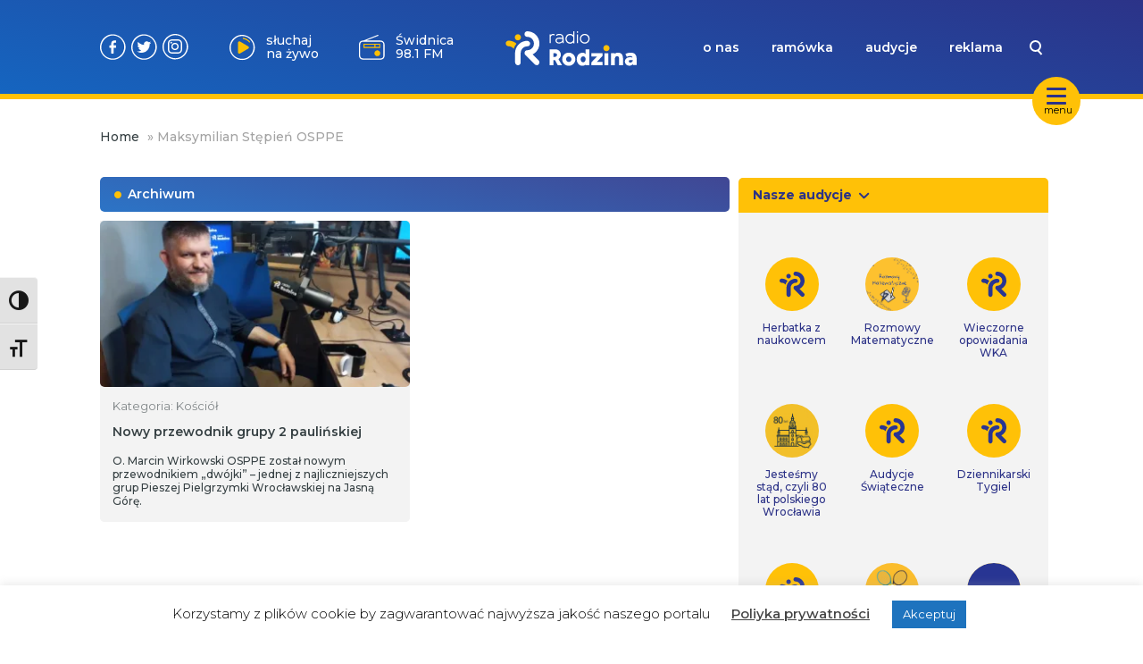

--- FILE ---
content_type: image/svg+xml
request_url: https://www.radiorodzina.pl/wp-content/themes/radiorodzina/img/radio-btn.svg
body_size: 526
content:
<svg width="29" height="28" viewBox="0 0 29 28" fill="none" xmlns="http://www.w3.org/2000/svg">
<path d="M27.3508 23.1133C27.3508 26.1951 25.0394 26.3877 24.0764 26.3877H4.62267C3.65961 26.3877 1.34828 26.0025 1.34828 23.1133V10.9788C1.34828 7.89705 3.65961 7.70444 4.62267 7.70444H24.0764C25.0394 7.70444 27.3508 8.08967 27.3508 10.9788V23.1133ZM24.0764 6.35617H8.08967L21.3798 1.15567C21.7651 0.963055 21.7651 0.770444 21.7651 0.385222C21.5724 0 21.1872 0 20.9946 0L5.00789 6.35617H4.62267C2.50394 6.35617 0 7.51183 0 10.9788V23.1133C0 26.3877 2.50394 27.736 4.62267 27.736H24.0764C26.1951 27.736 28.6991 26.5803 28.6991 23.1133V10.9788C28.5064 7.51183 26.1951 6.35617 24.0764 6.35617Z" fill="white"/>
<path d="M6.36402 11.1128H17.1538V13.5823H6.36402V11.1128ZM22.854 13.5823H18.3752V11.1128H22.854V13.5823ZM5.5497 14.8171H23.2612C23.6683 14.8171 23.8719 14.6113 23.8719 14.1997V10.4954C23.8719 10.0838 23.6683 9.87805 23.2612 9.87805H5.5497C5.34612 9.87805 4.93896 10.0838 4.93896 10.4954V14.1997C4.93896 14.6113 5.34612 14.8171 5.5497 14.8171Z" fill="#FCBF00"/>
<path d="M20.5793 17.2866C18.7182 17.2866 17.2866 18.7182 17.2866 20.5793C17.2866 22.4404 18.7182 23.872 20.5793 23.872C22.4404 23.872 23.872 22.4404 23.872 20.5793C23.872 18.8614 22.2972 17.2866 20.5793 17.2866Z" fill="#FCBF00"/>
</svg>
